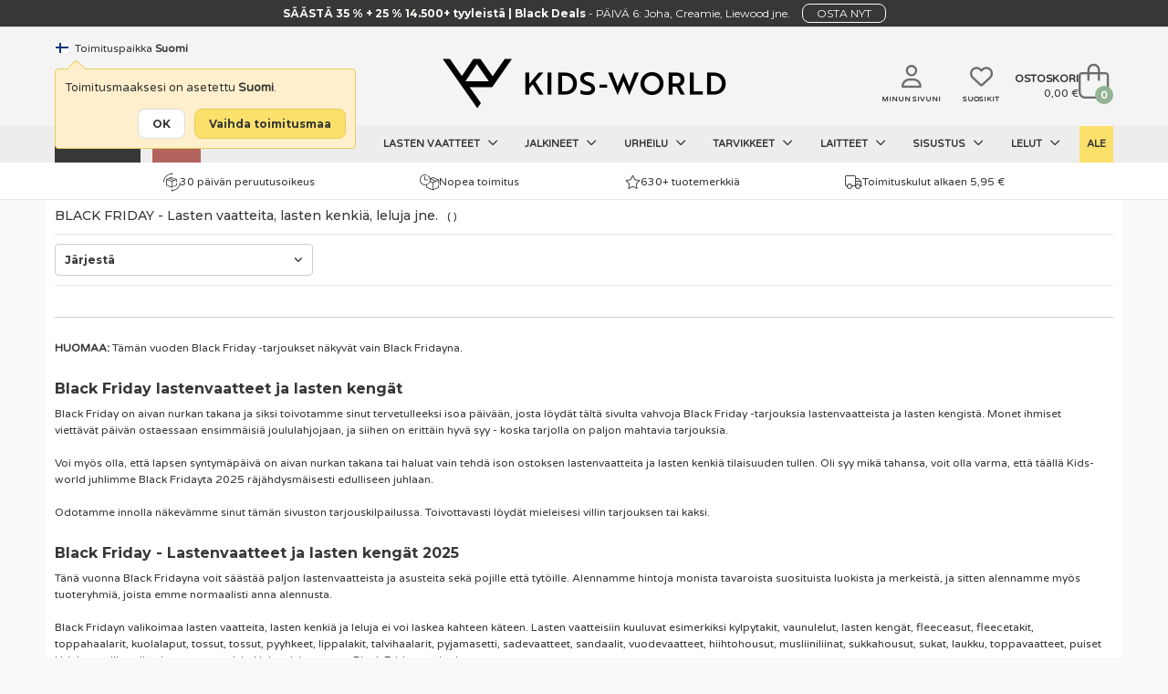

--- FILE ---
content_type: text/html; charset=UTF-8
request_url: https://www.kids-world.com/fi-fi/black-friday-c-4805.html?tb=1
body_size: 21826
content:
<!DOCTYPE html>
<html dir="LTR" lang="fi">
<head>
            <link rel="canonical" href="https://www.kids-world.com/fi-fi/black-friday-c-4805.html" />            <link rel="alternate" hreflang="da" href="https://www.kids-world.dk/black-friday-c-4805.html" /><link rel="alternate" hreflang="sv" href="https://www.kids-world.com/sv-se/black-friday-c-4805.html" /><link rel="alternate" hreflang="de" href="https://www.kids-world.com/de-de/black-friday-c-4805.html" /><link rel="alternate" hreflang="nl" href="https://www.kids-world.com/nl-nl/black-friday-c-4805.html" /><link rel="alternate" hreflang="fi" href="https://www.kids-world.com/fi-fi/black-friday-c-4805.html" /><link rel="alternate" hreflang="fr" href="https://www.kids-world.com/fr-fr/black-friday-c-4805.html" /><link rel="alternate" hreflang="is" href="https://www.kids-world.com/is-is/svartur-studagur-c-4805.html" /><link rel="alternate" hreflang="no" href="https://www.kids-world.com/no-no/black-friday-c-4805.html" /><link rel="alternate" hreflang="ko" href="https://www.kids-world.com/ko-kr/black-friday-c-4805.html" /><link rel="alternate" hreflang="de-ch" href="https://www.kids-world.com/de-ch/black-friday-c-4805.html" /><link rel="alternate" hreflang="de-at" href="https://www.kids-world.com/de-at/black-friday-c-4805.html" /><link rel="alternate" hreflang="en-dk" href="https://www.kids-world.com/en-dk/black-friday-c-4805.html" /><link rel="alternate" hreflang="en-no" href="https://www.kids-world.com/en-no/black-friday-c-4805.html" /><link rel="alternate" hreflang="en-se" href="https://www.kids-world.com/en-se/black-friday-c-4805.html" /><link rel="alternate" hreflang="en-de" href="https://www.kids-world.com/en-de/black-friday-c-4805.html" /><link rel="alternate" hreflang="en-is" href="https://www.kids-world.com/en-is/black-friday-c-4805.html" /><link rel="alternate" hreflang="en-us" href="https://www.kids-world.com/en-us/black-friday-c-4805.html" /><link rel="alternate" hreflang="en-ca" href="https://www.kids-world.com/en-ca/black-friday-c-4805.html" /><link rel="alternate" hreflang="en-jp" href="https://www.kids-world.com/en-jp/black-friday-c-4805.html" /><link rel="alternate" hreflang="en-ch" href="https://www.kids-world.com/en-ch/black-friday-c-4805.html" /><link rel="alternate" hreflang="en-es" href="https://www.kids-world.com/en-es/black-friday-c-4805.html" /><link rel="alternate" hreflang="en-fi" href="https://www.kids-world.com/en-fi/black-friday-c-4805.html" /><link rel="alternate" hreflang="en-nl" href="https://www.kids-world.com/en-nl/black-friday-c-4805.html" /><link rel="alternate" hreflang="en-at" href="https://www.kids-world.com/en-at/black-friday-c-4805.html" /><link rel="alternate" hreflang="en-hk" href="https://www.kids-world.com/en-hk/black-friday-c-4805.html" /><link rel="alternate" hreflang="en-pt" href="https://www.kids-world.com/en-pt/black-friday-c-4805.html" /><link rel="alternate" hreflang="en-nz" href="https://www.kids-world.com/en-nz/black-friday-c-4805.html" /><link rel="alternate" hreflang="en-au" href="https://www.kids-world.com/en-au/black-friday-c-4805.html" /><link rel="alternate" hreflang="en-it" href="https://www.kids-world.com/en-it/black-friday-c-4805.html" /><link rel="alternate" hreflang="en-fr" href="https://www.kids-world.com/en-fr/black-friday-c-4805.html" /><link rel="alternate" hreflang="en-be" href="https://www.kids-world.com/en-be/black-friday-c-4805.html" /><link rel="alternate" hreflang="en-ee" href="https://www.kids-world.com/en-ee/black-friday-c-4805.html" /><link rel="alternate" hreflang="en-lu" href="https://www.kids-world.com/en-lu/black-friday-c-4805.html" /><link rel="alternate" hreflang="en-hu" href="https://www.kids-world.com/en-hu/black-friday-c-4805.html" /><link rel="alternate" hreflang="en-pl" href="https://www.kids-world.com/en-pl/black-friday-c-4805.html" /><link rel="alternate" hreflang="en-ro" href="https://www.kids-world.com/en-ro/black-friday-c-4805.html" /><link rel="alternate" hreflang="en-lv" href="https://www.kids-world.com/en-lv/black-friday-c-4805.html" /><link rel="alternate" hreflang="en-th" href="https://www.kids-world.com/en-th/black-friday-c-4805.html" /><link rel="alternate" hreflang="en-lt" href="https://www.kids-world.com/en-lt/black-friday-c-4805.html" /><link rel="alternate" hreflang="en-cz" href="https://www.kids-world.com/en-cz/black-friday-c-4805.html" /><link rel="alternate" hreflang="en-gr" href="https://www.kids-world.com/en-gr/black-friday-c-4805.html" /><link rel="alternate" hreflang="en-bg" href="https://www.kids-world.com/en-bg/black-friday-c-4805.html" /><link rel="alternate" hreflang="en-hr" href="https://www.kids-world.com/en-hr/black-friday-c-4805.html" /><link rel="alternate" hreflang="en-si" href="https://www.kids-world.com/en-si/black-friday-c-4805.html" /><link rel="alternate" hreflang="en-sk" href="https://www.kids-world.com/en-sk/black-friday-c-4805.html" /><link rel="alternate" hreflang="en-sg" href="https://www.kids-world.com/en-sg/black-friday-c-4805.html" /><link rel="alternate" hreflang="fr-be" href="https://www.kids-world.com/fr-be/black-friday-c-4805.html" /><link rel="alternate" hreflang="fr-lu" href="https://www.kids-world.com/fr-lu/black-friday-c-4805.html" /><link rel="alternate" hreflang="is-is" href="https://www.kids-world.com/is-is/svartur-studagur-c-4805.html" /><link rel="alternate" hreflang="nl-be" href="https://www.kids-world.com/nl-be/black-friday-c-4805.html" /><link rel="alternate" hreflang="no-no" href="https://www.kids-world.com/no-no/black-friday-c-4805.html" /><link rel="alternate" hreflang="x-default" href="https://www.kids-world.com/en-ie/black-friday-c-4805.html" />        <link rel="next" href="https://www.kids-world.com/fi-fi/black-friday-c-4805.html?tb=1?page=2" />        <script>
        window.kw = window.kw || {};
        window.kw.device = "d";
        window.kw.language = {"id":"9","name":"finnish","code":"fi","use_subfolder":"1","domain_name":"www.kids-world.com","native_urls":"1"};
        window.kw.currency = {"iso_alphabetic":"EUR","iso_numeric":"978","prefix":"","suffix":"&euro;"};
        window.kw.country = "255";
        window.kw.checkoutStartPage = "\/fi-fi\/checkout_customer.php";
        window.kw.cartPage = "\/fi-fi\/shopping_cart.php";
        window.kw.lang = {"ERROR_EMAIL_HAS_NO_AT":"Sy\u00f6tetyss\u00e4 s\u00e4hk\u00f6postissa ei ole @-merkki\u00e4","ERROR_EMAIL_HAS_SPACE":"S\u00e4hk\u00f6posti ei saa sis\u00e4lt\u00e4\u00e4 v\u00e4lily\u00f6ntej\u00e4","ERROR_EMAIL_HAS_COMMA":"S\u00e4hk\u00f6posti ei saa sis\u00e4lt\u00e4\u00e4 pilkkuja","ERROR_EMAIL_INVALID_EMAIL_EMPTY":"Annettu s\u00e4hk\u00f6postiosoite on tyhj\u00e4","ERROR_EMAIL_INVALID_EMAIL":"Tarkista, ett\u00e4 s\u00e4hk\u00f6postiosoite on sy\u00f6tetty oikein.","yourreceivingnewsletter":"Olemme vastaanottaneet uutiskirjeen tilauksesi","somethingwentwrong":"Jotain meni pieleen, yrit\u00e4 uudelleen!","showLess":"n\u00e4yt\u00e4 v\u00e4hemm\u00e4n","showMore":"n\u00e4yt\u00e4 lis\u00e4\u00e4","pickASize":"Sinun on valittava koko","allBrands":"Kaikki merkit","verifyemailempty":"S\u00e4hk\u00f6postiosoite ei saa olla tyhj\u00e4","verifyemailat":"S\u00e4hk\u00f6postiosoitteessa tulee olla @","verifyemailcomma":"S\u00e4hk\u00f6postiosoite ei saa sis\u00e4lt\u00e4\u00e4 pilkkua","verifyemailspace":"S\u00e4hk\u00f6postiosoite ei saa sis\u00e4lt\u00e4\u00e4 v\u00e4lily\u00f6nti\u00e4","verifyemailinvalid":"Varmista, ett\u00e4 sy\u00f6tetty s\u00e4hk\u00f6postiosoite on oikein","yourinput":"Olet sy\u00f6tt\u00e4nyt","didyoumean":"Tarkoititko","yes":"Kyll\u00e4","no":"Ei","giftWrappingGiftNumber":"Lahja nro.","noServicePoints":"Pakettipisteit\u00e4 ei l\u00f6ytynyt.","gettingServicePoints":"Pakettipisteet"};

            </script>
    <meta name="p:domain_verify" content="0c977826c1f7e38ac5a8529c1036b3bb"/>
    <script type="text/javascript">
                        window.dataLayer = window.dataLayer || [];
                        function gtag() {
                            dataLayer.push(arguments);
                        }
                    </script><script>gtag("set", {"first_party_collection":true,"page_design":"desktop","country_code":"FI","language_code":"FI","page_type":"category"});</script>
            <!-- Google Tag Manager -->
            <script>!function(){"use strict";function l(e){for(var t=e,r=0,n=document.cookie.split(";");r<n.length;r++){var o=n[r].split("=");if(o[0].trim()===t)return o[1]}}function s(e){return localStorage.getItem(e)}
            function u(e){return window[e]}function d(e,t){e=document.querySelector(e);return t?null==e?void 0:e.getAttribute(t):null==e?void 0:e.textContent}
            var e=window,t=document,r="script",n="dataLayer",o="PP5HHK",a="https://gtm.kids-world.com",i="",c="uiwyirmq",E="cookie",I="cvid",v="",g=!1;
                try{var g=!!E&&(m=navigator.userAgent,!!(m=new RegExp("Version/([0-9._]+)(.*Mobile)?.*Safari.*").exec(m)))&&16.4<=parseFloat(m[1]),A="stapeUserId"===E,f=g&&!A?function(e,t,r){void 0===t&&(t="");
                var n={cookie:l,localStorage:s,jsVariable:u,cssSelector:d},t=Array.isArray(t)?t:[t];if(e&&n[e])for(var o=n[e],a=0,i=t;a<i.length;a++){var c=i[a],c=r?o(c,r):o(c);if(c)return c}else console.warn("invalid uid source",e)}(E,I,v):void 0;
                    g=g&&(!!f||A)}catch(e){console.error(e)}var m=e,E=(m[n]=m[n]||[],m[n].push({"gtm.start":(new Date).getTime(),event:"gtm.js"}),t.getElementsByTagName(r)[0]),I="dataLayer"===n?"":"&l="+n,v=f?"&bi="+encodeURIComponent(f):"",
                    A=t.createElement(r),e=g?"kp"+c:c,n=!g&&i?i:a;A.async=!0,A.src=n+"/"+e+".js?st="+o+I+v,null!=(f=E.parentNode)&&f.insertBefore(A,E)}();</script>
            <!-- End Google Tag Manager -->
            <script type="text/javascript">                                               
                window.cookieConcentEvent = new Promise( function( resolve, reject ) {                    
                    window.addEventListener("CookieInformationConsentGiven",function(event) {                    
                        const firstPopup = (document.cookie.indexOf("CookieInformationConsent=") === -1) ? true : false;
                        if(!firstPopup){
                            resolve(true);
                        }
                        else {
                            reject(true);
                        }                         
                    }, false);                                                  
                });                                
            </script><script async="true" type="text/javascript" src="" data-consent-src="https://s.kk-resources.com/leadtag.js" data-category-consent="cookie_cat_marketing" ></script>
            <meta name="viewport" content="width=1200"/>
        <meta charset="utf-8">
    <!--<meta http-equiv="X-UA-Compatible" content="IE=edge">-->

    <meta http-equiv="PICS-Label" content='(PICS-1.1 "http://www.classify.org/safesurf/" L gen true for "https://www.Kids-world.dk" r (SS~~000 1))'>
        <meta name="msvalidate.01" content="F8C5C59FC59B185653CB9CDDE3916ABE" />
    <meta name="ahrefs-site-verification" content="23c5f43921401a7b1bdb26dee6647d250ddaa05719bb9f6f0156a277927fe0c7">
    <base href="https://www.kids-world.com/">

            <link rel="preload" href="https://cdn.kids-world.com/libraries/fontawesome/kit/css/all.css?v=20230929" as="style" onload="this.rel='stylesheet'">
    
    <link rel="apple-touch-icon" sizes="57x57" href="/images/favicons/apple-touch-icon-57x57.png?v=A00wz0l3Rjz">
    <link rel="apple-touch-icon" sizes="60x60" href="/images/favicons/apple-touch-icon-60x60.png?v=A00wz0l3Rjz">
    <link rel="apple-touch-icon" sizes="72x72" href="/images/favicons/apple-touch-icon-72x72.png?v=A00wz0l3Rjz">
    <link rel="apple-touch-icon" sizes="76x76" href="/images/favicons/apple-touch-icon-76x76.png?v=A00wz0l3Rjz">
    <link rel="apple-touch-icon" sizes="114x114" href="/images/favicons/apple-touch-icon-114x114.png?v=A00wz0l3Rjz">
    <link rel="apple-touch-icon" sizes="120x120" href="/images/favicons/apple-touch-icon-120x120.png?v=A00wz0l3Rjz">
    <link rel="apple-touch-icon" sizes="144x144" href="/images/favicons/apple-touch-icon-144x144.png?v=A00wz0l3Rjz">
    <link rel="apple-touch-icon" sizes="152x152" href="/images/favicons/apple-touch-icon-152x152.png?v=A00wz0l3Rjz">
    <link rel="apple-touch-icon" sizes="180x180" href="/images/favicons/apple-touch-icon-180x180.png?v=A00wz0l3Rjz">
    <link rel="icon" type="image/png" href="/images/favicons/favicon-32x32.png?v=A00wz0l3Rjz" sizes="32x32">
    <link rel="icon" type="image/png" href="/images/favicons/android-chrome-192x192.png?v=A00wz0l3Rjz" sizes="192x192">
    <link rel="icon" type="image/png" href="/images/favicons/favicon-96x96.png?v=A00wz0l3Rjz" sizes="96x96">
    <link rel="icon" type="image/png" href="/images/favicons/favicon-16x16.png?v=A00wz0l3Rjz" sizes="16x16">
    <link rel="manifest" href="/images/favicons/manifest.json?v=A00wz0l3Rjz">
    <link rel="mask-icon" href="/images/favicons/safari-pinned-tab.svg?v=A00wz0l3Rjz" color="#5bbad5">
    <link rel="shortcut icon" href="/images/favicons/favicon.ico?v=A00wz0l3Rjz">
    <meta name="msapplication-TileColor" content="#00aba9">
    <meta name="msapplication-TileImage" content="/images/favicons/mstile-144x144.png?v=A00wz0l3Rjz">
    <meta name="msapplication-config" content="/images/favicons/browserconfig.xml?v=A00wz0l3Rjz">
    <meta name="theme-color" content="#ffffff">
    <meta name="apple-mobile-web-app-title" content="Kids-world">
    <meta name="application-name" content="Kids-world">
    <link rel="preload" href="/assets/libs/kids-world-icons/style.css" as="style" onload="this.rel='stylesheet'">
    <!--
    <link rel="preload" href="https://fonts.googleapis.com/css?family=Montserrat:400,700|Varela+Round|Anton|Shadows+Into+Light" as="style" onload="this.rel='stylesheet'">
    <noscript><link rel="stylesheet" type="text/css" href="https://fonts.googleapis.com/css?family=Montserrat:400,700|Varela+Round|Anton|Shadows+Into+Light"></noscript>
    -->

    <link rel="preconnect" href="https://fonts.googleapis.com">
    <link rel="preconnect" href="https://fonts.gstatic.com" crossorigin>
    <link href="https://fonts.googleapis.com/css2?family=Bebas+Neue&family=Montserrat:ital,wght@0,100..900;1,100..900&family=Saira:ital,wght@0,100..900;1,100..900&family=Varela+Round&display=swap" rel="stylesheet">

    
    <script>
        /*! loadCSS. [c]2017 Filament Group, Inc. MIT License */
        /* This file is meant as a standalone workflow for
        - testing support for link[rel=preload]
        - enabling async CSS loading in browsers that do not support rel=preload
        - applying rel preload css once loaded, whether supported or not.
        */
        (function( w ){
            "use strict";
            // rel=preload support test
            if( !w.loadCSS ){
                w.loadCSS = function(){};
            }
            // define on the loadCSS obj
            var rp = loadCSS.relpreload = {};
            // rel=preload feature support test
            // runs once and returns a function for compat purposes
            rp.support = (function(){
                var ret;
                try {
                    ret = w.document.createElement( "link" ).relList.supports( "preload" );
                } catch (e) {
                    ret = false;
                }
                return function(){
                    return ret;
                };
            })();

            // if preload isn't supported, get an asynchronous load by using a non-matching media attribute
            // then change that media back to its intended value on load
            rp.bindMediaToggle = function( link ){
                // remember existing media attr for ultimate state, or default to 'all'
                var finalMedia = link.media || "all";

                function enableStylesheet(){
                    // unbind listeners
                    if( link.addEventListener ){
                        link.removeEventListener( "load", enableStylesheet );
                    } else if( link.attachEvent ){
                        link.detachEvent( "onload", enableStylesheet );
                    }
                    link.setAttribute( "onload", null );
                    link.media = finalMedia;
                }

                // bind load handlers to enable media
                if( link.addEventListener ){
                    link.addEventListener( "load", enableStylesheet );
                } else if( link.attachEvent ){
                    link.attachEvent( "onload", enableStylesheet );
                }

                // Set rel and non-applicable media type to start an async request
                // note: timeout allows this to happen async to let rendering continue in IE
                setTimeout(function(){
                    link.rel = "stylesheet";
                    link.media = "only x";
                });
                // also enable media after 3 seconds,
                // which will catch very old browsers (android 2.x, old firefox) that don't support onload on link
                setTimeout( enableStylesheet, 3000 );
            };

            // loop through link elements in DOM
            rp.poly = function(){
                // double check this to prevent external calls from running
                if( rp.support() ){
                    return;
                }
                var links = w.document.getElementsByTagName( "link" );
                for( var i = 0; i < links.length; i++ ){
                    var link = links[ i ];
                    // qualify links to those with rel=preload and as=style attrs
                    if( link.rel === "preload" && link.getAttribute( "as" ) === "style" && !link.getAttribute( "data-loadcss" ) ){
                        // prevent rerunning on link
                        link.setAttribute( "data-loadcss", true );
                        // bind listeners to toggle media back
                        rp.bindMediaToggle( link );
                    }
                }
            };

            // if unsupported, run the polyfill
            if( !rp.support() ){
                // run once at least
                rp.poly();

                // rerun poly on an interval until onload
                var run = w.setInterval( rp.poly, 500 );
                if( w.addEventListener ){
                    w.addEventListener( "load", function(){
                        rp.poly();
                        w.clearInterval( run );
                    } );
                } else if( w.attachEvent ){
                    w.attachEvent( "onload", function(){
                        rp.poly();
                        w.clearInterval( run );
                    } );
                }
            }


            // commonjs
            if( typeof exports !== "undefined" ){
                exports.loadCSS = loadCSS;
            }
            else {
                w.loadCSS = loadCSS;
            }
        }( typeof global !== "undefined" ? global : this ) );
    </script>

    <link rel="stylesheet" href="/public/css/themes.css" media="all" charset="UTF-8">
    <link rel="stylesheet" href="/public/css/style.css" media="all" charset="UTF-8">
    
    <link rel="preload" href="/public/libs/sweetalert/css/sweetalert.min.css" as="style" onload="this.rel='stylesheet'">
    <noscript><link rel="stylesheet" type="text/css" href="/public/libs/sweetalert/css/sweetalert.min.css"></noscript>
        <script>var requirejs = { waitSeconds: 0 };</script>
    <script src='/public/js/require.js?v=20240822'></script>
    <script async src="/public/js/change_locals.js"></script>

                
            <script async src="public/js/main.js?v=20240423" charset="UTF-8"></script>
        <script async src="public/js/views/wishlistPage.js" charset="UTF-8"></script>
    <title id="speakable-title">BLACK FRIDAY lastenvaatteet, lasten kengät ja lelut | KW FI</title><meta id="speakable-meta-desc" name="Description" content="Black Friday - Alennustuotteet näkyvät vain Black Fridayna. 
Ilmainen 
toimitus yli 
130 € Suomeen &#10003; Kids-world FI" />    </head>
<!--[if IE ]>
<body class="ie" data-d="d" data-lang="finnish"><![endif]-->
<!--[if !IE]>-->
<body data-d="d" data-lang="finnish"><!--<![endif]-->
<input type="hidden" id="hiddenUsersLanguageValue" value="finnish" />
<input type="hidden" id="hiddenUsersCurrencyCode" value="EUR" />
<input type="hidden" id="hiddenUsersCurrencyPrefix" value="" />
<input type="hidden" id="hiddenUsersCurrencySuffix" value="&euro;" />
<input type="hidden" id="hiddenUsersPriceVatSuffix" value="" />
<input type="hidden" id="hiddenUsersCurrency" value="978" />

<noscript><iframe src="https://gtm.kids-world.com/ns.html?id=GTM-PP5HHK&gtm_auth=mbDJi5rmHaqeltjJFRGMmg&gtm_preview=env-2&gtm_cookies_win=x" height="0" width="0" style="display:none;visibility:hidden;"></iframe></noscript>


<div id="app" class="">
            <header id="header-section">
    <a name="kw-header"></a>
    
    <div id="topbanner-wrapper">
                            <a href="/fi-fi/black-deals-c-13692.html" class="click-counter" data-id="11076" data-type="banner">
                    <div id="topbanner-counter" class="topbanner black-banner">
                <div class="topbanner_item">
                    <b>SÄÄSTÄ 35 % + 25 % 14.500+ tyyleistä | Black Deals </b>                     -                     PÄIVÄ 6: Joha, Creamie, Liewood jne.                     <button class="button-small">OSTA NYT</button>                </div>
                <input type="hidden" name="topBannerTitle" value="SÄÄSTÄ 35 % + 25 % 14.500+ tyyleistä | Black Deals" />
                <input type="hidden" name="topBannerText" value="PÄIVÄ 6: Joha, Creamie, Liewood jne." />
                <input type="hidden" name="topBannerDesign" value="black" />
                <input type="hidden" name="topBannerUrl" value="/fi-fi/black-deals-c-13692.html" />
            </div>
                    </a>
            </div>


<style>
    #topbanner-countdown {
        background-color: #303034;
        color: #ffffff;
        display: inline-grid;
        grid-template-columns: auto auto auto auto;
        gap: 0 10px;
        line-height: 1;
        padding: 2px 10px;
        position: relative;
        top: -6px;
        font-size: 10px;
        font-weight: normal;
        border-radius: 3px;
            }
</style>
        <div class="header">
        <div class="header-inner">
            <div class="header-lang">
                                    <div id="changeLocals">
    <div class="change-locals change-locals--header ">
        <button class="change-locals__btn" onclick="toggleClassHiddenByElementId('changeLocalsModal', true);toggleClassHiddenByElementId('changeLocalsNotification', false);">
            <img src="./images/blank.png" alt="FI-flag" data-src="https://cdn.kids-world.com/images/flags/16/FI.png" width="16px" height="16px" />
            <span>Toimituspaikka</span>
            <strong>Suomi</strong>
        </button>
                <div class="change-locals__notification " id="changeLocalsNotification">
            <div class="notification__body">
                <p>Toimitusmaaksesi on asetettu <strong>Suomi</strong>.</p>
                <div class="notification__action">
                    <button class="button button--primary" onclick="toggleClassHiddenByElementId('changeLocalsNotification', false);">OK</button>
                    <button class="button button--secondary" onclick="toggleClassHiddenByElementId('changeLocalsNotification', false);toggleClassHiddenByElementId('changeLocalsModal', true);">Vaihda toimitusmaa</button>
                </div>
            </div>
        </div>
            </div>
</div>
                            </div>
                            <div class="header-search search">
                                            <form id="quicksearchForm" name="quick_find" action="/fi-fi/advanced_search_result.php" method="get" class="searchBox header-search__form">
                            <div class="header-search__group search-input-group">
                                <input id="quicksearchInput" autocomplete="off" class="header-search__input" name="keywords" value="" placeholder="Etsi tuotteita">
                                <button aria-label="Hae" id="quicksearchSubmit" type="submit" class="header-search__button">
                                    <i class="fa-regular fa-magnifying-glass"></i>
                                </button>
                            </div>
                        </form>
                                    </div>
            
            <div class="header-brand">
                <a class="header-brand__logo" href="/fi-fi/">
                    <i class="kw-logo"></i>
                </a>
            </div>
            <div class="header-utils">
                                    <a href="/fi-fi/my-page.php" class="header-utils__login">
                        <i class="fa-regular fa-user"></i>
                        <span class="txt">Minun sivuni</span>
                    </a>
                    <a href="/fi-fi/favorites.php" class="header-utils__favorites">
                        <i class="fa-regular fa-heart"></i>
                        <span class="txt">Suosikit</span>
                    </a>
                                <div class="header-utils__cart">
                    <div id="cartTop" class="cart-top">

    <div class="cart-top-mini">
        <a href="/fi-fi/shopping_cart.php">
            <div class="cart-top-mini__inner">
                                    <span class="cart-top-mini__info">
                        <span class="cart-top-mini__info-headline">Ostoskori</span>
                        <span class="cart-top-mini__info-total"><span id="cartTopTotal">0,00 &euro;</span></span>
                    </span>
                                <span class="cart-top-mini__gfx">
                    <span id="cartTopCount" class="cart-top-mini__gfx-count">0</span>
                    <i class="fa-light fa-bag-shopping"></i>
                </span>
            </div>
        </a>
    </div>

            <!-- Show on hover -->
        <div class="cart-top-dropdown hidden">
        <div class="body">
            <ul class="cart-products" id="carttop-products">
                            </ul>
            <div class="cart-empty hidden">Ostoskori on tyhj&auml;!</div>
        </div>
        <div class="total-price">
            <span class="cart-total-label">Yhteens&auml; ilman rahtikuluja</span>
            <span class="cart-total">
                <span id="cartDropdownTotal">
                    0,00 &euro;                </span>
            </span>
            <div  class="cart-top-dropdown__redeemcodes" id="viewCartTopRedeemcodes">
                            </div>
        </div>
        <div class="footer">
            <div class="points">
                            <div class="point">
                    <span class="icon"><i class="kw-return"></i></span>
                    <span class="text">
                        30 p&auml;iv&auml;n peruutusoikeus                    </span>
                </div>
                            <div class="point">
                    <span class="icon"><i class="kw-delivery-time"></i></span>
                    <span class="text">
                        Nopea toimitus                    </span>
                </div>
                            <div class="point">
                    <span class="icon"><img alt="Excellent customer service" src="/public/images/customerservice_icons/sedinefordele.png" width="25" height="25"></span>
                    <span class="text">
                        Erinomainen asiakaspalvelu                    </span>
                </div>
                            <div class="point">
                    <span class="icon"><i class="fal fa-truck"></i></span>
                    <span class="text">
                        Alkaen 5,95 &euro; toimitus Suomeen                    </span>
                </div>
                        </div>
            <div class="row buttons text-right">
                                <a href="/fi-fi/shopping_cart.php" class="cart-top-button button success">
                    <i class="kw-cart"></i> OSTOSKORI                </a>
            </div>
        </div>
    </div>
    </div>                </div>
            </div>

                        <!--  quicksearch--shown -->
<section id="quicksearch-section">
    <div class="quicksearch-header">
        <ul>
            <li><p>Sinun hakusi</p></li>
            <li class="designers-toplvl"><p id="quicksearchHeaderSubmit" class="quicksearch-header__submit-btn">Katso kaikki tulokset&nbsp;(<span class="count quicksearchNumberOfResults"></span>)</p></li>
        </ul>
    </div>
    <div class="quicksearch">
        <aside class="quicksearch__col quicksearch__col--aside">
            <div class="quicksearch-area quicksearch-predictions">
                <div id="quicksearchPredictions"></div>
            </div>
            <div class="quicksearch-area quicksearch-popsearchterms">
                <div id="quicksearchPopSearchTerms">
                    
    <b class="quicksearch-area__header">Suositut haut</b>
    <div id="quicksearchPopSearchTermsResults" class="quicksearch-area__results quicksearch-popsearchterms__results">
        <ul class="quicksearch-area__results__list popsearchterms">
                                        <li class="quicksearch-area__results__list-item popsearchterms">
                                <a href="/fi-fi/advanced_search_result.php?keywords=name it">
                                    Name It                                </a>
                            </li>
                                                    <li class="quicksearch-area__results__list-item popsearchterms">
                                <a href="/fi-fi/advanced_search_result.php?keywords=hummel">
                                    Hummel                                </a>
                            </li>
                                                    <li class="quicksearch-area__results__list-item popsearchterms">
                                <a href="/fi-fi/advanced_search_result.php?keywords=mikk-line">
                                    Mikk-Line                                </a>
                            </li>
                                                    <li class="quicksearch-area__results__list-item popsearchterms">
                                <a href="/fi-fi/advanced_search_result.php?keywords=minymo">
                                    Minymo                                </a>
                            </li>
                                                    <li class="quicksearch-area__results__list-item popsearchterms">
                                <a href="/fi-fi/advanced_search_result.php?keywords=toppahaalari">
                                    Toppahaalari                                </a>
                            </li>
                                                    <li class="quicksearch-area__results__list-item popsearchterms">
                                <a href="/fi-fi/advanced_search_result.php?keywords=talvikeng&auml;t">
                                    Talvikeng&auml;t                                </a>
                            </li>
                                                    <li class="quicksearch-area__results__list-item popsearchterms">
                                <a href="/fi-fi/advanced_search_result.php?keywords=talvitakki">
                                    Talvitakki                                </a>
                            </li>
                                                    <li class="quicksearch-area__results__list-item popsearchterms">
                                <a href="/fi-fi/advanced_search_result.php?keywords=pehmolelut">
                                    Pehmolelut                                </a>
                            </li>
                                </ul>
    </div>
                </div>
            </div>
            <!--<div class="quicksearch-area quicksearch-categories">
                <div id="quicksearchCategories"></div>
            </div>-->
            <div class="quicksearch-area quicksearch-brands">
                <div id="quicksearchBrands"></div>
            </div>
        </aside>
        <main class="quicksearch__col quicksearch__col--main">
            <div class="quicksearch-area quicksearch-products">
                <b class="quicksearch-area__header">
                    Tuotteet                    <button type="button" id="quicksearchAreaHeaderBtnClose" class="quicksearch-area__header-close"><i class="fa-regular fa-xmark" aria-hidden="true"></i></button>
                </b>
                <div id="quicksearchProducts"></div>
                <div class="quicksearch-products__footer">
                    <button type="button" class="quicksearch-products__footer-btn" id="quicksearchProductsSubmit">Katso kaikki tulokset<span class="count quicksearchNumberOfResults"></span></button>
                </div>
            </div>
        </main>
    </div>
</section>                    </div>
    </div>
    <div id="main-navigation">
    <nav id="top-navigation">
        <ul class="top-navigation-ul">
                        												
					<li  class="nav-item--black-friday"  data-index="13692" data-showDropDown="0" >
                        <a href="/fi-fi/black-deals-c-13692.html" data-toplevel="13692" data-level="1" data-groupid="-1">
                            Black Deals                                                    </a>
					</li>
														
					<li  class="nav-item--christmas"  data-index="10573" data-showDropDown="0" >
                        <a href="/fi-fi/christmas.php" data-toplevel="10573" data-level="1" data-groupid="-1">
                            Joulu                                                    </a>
					</li>
														
					<li  data-index="3232" data-showDropDown="0" >
                        <a href="/fi-fi/products_new.php" data-toplevel="3232" data-level="1" data-groupid="-1">
                            Uutta                                                    </a>
					</li>
														
					<li  data-index="3231" data-showDropDown="0" >
                        <a href="/fi-fi/list.php" data-toplevel="3231" data-level="1" data-groupid="-1">
                            Tuotemerkit                                                    </a>
					</li>
														
					<li  data-index="3229" data-showDropDown="1" >
                        <a href="/fi-fi/lasten-vaatteet-c-3226_3229.html" data-toplevel="3229" data-level="1" data-groupid="-1">
                            Lasten vaatteet                            <i class="fa-regular fa-angle-down"></i>                        </a>
					</li>
														
					<li  data-index="2313" data-showDropDown="1" >
                        <a href="/fi-fi/jalkineet-c-3226_2313.html" data-toplevel="2313" data-level="1" data-groupid="-1">
                            Jalkineet                            <i class="fa-regular fa-angle-down"></i>                        </a>
					</li>
														
					<li  data-index="8821" data-showDropDown="1" >
                        <a href="/fi-fi/sport.php" data-toplevel="8821" data-level="1" data-groupid="-1">
                            Urheilu                            <i class="fa-regular fa-angle-down"></i>                        </a>
					</li>
														
					<li  data-index="3233" data-showDropDown="1" >
                        <a href="/fi-fi/accessories.php" data-toplevel="3233" data-level="1" data-groupid="-1">
                            Tarvikkeet                            <i class="fa-regular fa-angle-down"></i>                        </a>
					</li>
														
					<li  data-index="3227" data-showDropDown="1" >
                        <a href="/fi-fi/gear.php" data-toplevel="3227" data-level="1" data-groupid="-1">
                            Laitteet                            <i class="fa-regular fa-angle-down"></i>                        </a>
					</li>
														
					<li  data-index="3230" data-showDropDown="1" >
                        <a href="/fi-fi/interior.php" data-toplevel="3230" data-level="1" data-groupid="-1">
                            Sisustus                            <i class="fa-regular fa-angle-down"></i>                        </a>
					</li>
														
					<li  data-index="123" data-showDropDown="1" >
                        <a href="/fi-fi/toys.php" data-toplevel="123" data-level="1" data-groupid="-1">
                            Lelut                            <i class="fa-regular fa-angle-down"></i>                        </a>
					</li>
														
					<li  class="nav-item--yellowSale"  data-index="611" data-showDropDown="0" >
                        <a href="/fi-fi/ale-c-611.html" data-toplevel="611" data-level="1" data-groupid="-1">
                            ALE                                                    </a>
					</li>
													<li class="after" style="line-height: 1px; font-size: 1px;"></li>
			        </ul>

    </nav>
    <div id="navigation-dropdown" class="hidden"></div>
</div>
    <div class="main-usp">
    <div class="main-usp__inner">
        <div>&nbsp;</div>
                    <div>
                <a href="/fi-fi/returns.php"><i class="kw-return"></i> 30 p&auml;iv&auml;n peruutusoikeus</a>
            </div>
                    <div>
                <a href="/fi-fi/shipping-and-delivery.php"><i class="kw-delivery-time"></i> Nopea toimitus</a>
            </div>
                    <div>
                <a href="/fi-fi/list.php?catId=3231"><i class="fal fa-star"></i> 630+ tuotemerkki&auml;</a>
            </div>
                    <div>
                <a href="/fi-fi/shipping-and-delivery.php"><i class="fal fa-truck"></i> Toimituskulut alkaen 5,95 &euro;</a>
            </div>
                <div>&nbsp;</div>
    </div>
</div></header>

    
    <main class="container content">
        <ol class="breadcrumb"></ol><script type="application/ld+json">{"@context":"https:\/\/schema.org","@type":"BreadcrumbList","numberOfItems":1,"itemListElement":[{"@type":"ListItem","position":1,"item":{"name":"Koti"}}]}</script>        
<div class="page-content page-content-5-cols page-content-no-products" id="productsList">

                
    <div class="content">
                    <div class="title">
                <span>
                    <h1 id="headLine1" class="speakable-h1">BLACK FRIDAY - Lasten vaatteita, lasten kenkiä, leluja jne.</h1>
                    <span id="productsListTotalCountTop" class="auto-parenthesis">
                                            </span>
                </span>
                                    <button type="button" class="title__btn-link js-reset-all-btn"  onclick="kwFilter.resetAll();">
                        Nollaa suodatin                    </button>
                            </div>

            
        
        
        
                    <script>
    window.kwFilter = window.kwFilter || {};
    window.kwFilter.paramsList = ["p","s","m","special","g","t","c","a","e5","e10","e15","e16","e17","e21","e24","e38"];
</script>
<section id="productsListFilters" class="filters  filters--page">

    
    
    <article class="filters__section-dropdowns  filters__section-dropdowns--noboxes" id="filtersSectionDropdowns">
        
        <div class="dropdown js-dropdown" id="filter_sort" data-id="sort" data-has-available-items="1">
                        <div class="dropdown__select js-dropdown-select"  data-id="sort" data-target-id="filter_sort" data-key="sort">
                <span class="dropdown__select-label">J&auml;rjest&auml;</span>
                            </div>
                            <div class="dropdown__container js-dropdown-container">
                                        <ul class="dropdown__list" id="filter_sort_list">
                                                                                    <li class="dropdown__list-item dropdown__list-item--divider"></li>
                                                                                
                                
                                    <li class="dropdown__list-item">
                                        <label for="radio[sort][newest]" class="dropdown__radio">
                                            <input value="newest"
                                                   id="radio[sort][newest]"
                                                   name="radio[sort]"
                                                   data-type="sort"
                                                   data-key="sort"
                                                   data-id="newest"
                                                   onclick="kwFilter.selectChange(this, 'sort', 'newest', true)"
                                                   class="dropdown__radio-input"                                                    type="radio" />
                                            <span class="dropdown__radio-label">
                                                <span class="dropdown__radio-label-name">Uusin ensin</span>
                                            </span>
                                        </label>
                                    </li>

                                                                                                                
                                
                                    <li class="dropdown__list-item">
                                        <label for="radio[sort][price_asc]" class="dropdown__radio">
                                            <input value="price_asc"
                                                   id="radio[sort][price_asc]"
                                                   name="radio[sort]"
                                                   data-type="sort"
                                                   data-key="sort"
                                                   data-id="price_asc"
                                                   onclick="kwFilter.selectChange(this, 'sort', 'price_asc', true)"
                                                   class="dropdown__radio-input"                                                    type="radio" />
                                            <span class="dropdown__radio-label">
                                                <span class="dropdown__radio-label-name">Alin hinta</span>
                                            </span>
                                        </label>
                                    </li>

                                                                                                                
                                
                                    <li class="dropdown__list-item">
                                        <label for="radio[sort][price_desc]" class="dropdown__radio">
                                            <input value="price_desc"
                                                   id="radio[sort][price_desc]"
                                                   name="radio[sort]"
                                                   data-type="sort"
                                                   data-key="sort"
                                                   data-id="price_desc"
                                                   onclick="kwFilter.selectChange(this, 'sort', 'price_desc', true)"
                                                   class="dropdown__radio-input"                                                    type="radio" />
                                            <span class="dropdown__radio-label">
                                                <span class="dropdown__radio-label-name">Korkein hinta</span>
                                            </span>
                                        </label>
                                    </li>

                                                                                                        </ul>
                                            <div class="dropdown__actions-bottom">
                                                            <button class="dropdown__action-btn dropdown__action-btn--back" onclick="kwFilter.resetField('sort');">Poista valinta</button>
                                                        <button class="dropdown__action-btn dropdown__action-btn--apply" onclick="kwFilter.apply();">K&auml;yt&auml;</button>
                        </div>
                                    </div>
                    </div>
    
    <button type="button" class="filters__section-unlimeted-power" onclick="kwFilter.showAll()" >
        <i class="fa-regular fa-sliders"></i>
        Kaikki suodattimet    </button>
    </article>

</section>



        
        <section id="productsListItems">
                            <div id="productsListPaginationTop" class="products-pagination products-pagination--top">
                                    </div>
                                        <div class="products" id="products">
                    
    <script type="application/ld+json">{"@context":"https:\/\/schema.org","@type":"OnlineStore","name":"Kids-world","url":"https:\/\/kids-world.com","logo":"https:\/\/www.kids-world.com\/public\/themes\/default\/danish\/images\/kids-world.png","email":"customerservice@kids-world.com","telephone":"+4532173575","sameAs":["https:\/\/www.facebook.com\/kidsworldDK","https:\/\/www.instagram.com\/kidsworlddk\/"],"contactPoint":{"@type":"ContactPoint","contactType":"Customer Support","email":"customerservice@kids-world.com","telephone":"+4532173575","availableLanguage":"DA,EN,SV,DE,NL,FI,FR,IS,NO,KO","hoursAvailable":[{"@type":"OpeningHoursSpecification","dayOfWeek":["https:\/\/schema.org\/Monday","https:\/\/schema.org\/Tuesday","https:\/\/schema.org\/Wednesday","https:\/\/schema.org\/Thursday"],"opens":"09:00","closes":"17:00"},{"@type":"OpeningHoursSpecification","dayOfWeek":"https:\/\/schema.org\/Friday","opens":"09:00","closes":"16:00"}]},"potentialAction":{"@type":"SearchAction","target":"https:\/\/www.kids-world.com\/fi-fi\/advanced_search_result.php?keywords={search_term_string}","query-input":"required name=search_term_string"}}</script>                </div>
                        <div id="productsListPagination" class="products-pagination">
                            </div>
        </section>

        <hr class="category-line">

        
                    <section class="category-description category-description-bottom speakable-description">
                <p><strong>HUOMAA:</strong>&nbsp;Tämän vuoden Black Friday -tarjoukset näkyvät vain Black Fridayna.</p><h2>Black Friday lastenvaatteet ja lasten kengät</h2><p>Black Friday on aivan nurkan takana ja siksi toivotamme sinut tervetulleeksi isoa päivään, josta löydät tältä sivulta vahvoja Black Friday -tarjouksia lastenvaatteista ja lasten kengistä. Monet ihmiset viettävät päivän ostaessaan ensimmäisiä joululahjojaan, ja siihen on erittäin hyvä syy - koska tarjolla on paljon mahtavia tarjouksia.</p><p>Voi myös olla, että lapsen syntymäpäivä on aivan nurkan takana tai haluat vain tehdä ison ostoksen lastenvaatteita ja lasten kenkiä tilaisuuden tullen. Oli syy mikä tahansa, voit olla varma, että täällä Kids-world juhlimme Black Fridayta 2025 räjähdysmäisesti edulliseen juhlaan.</p><p>Odotamme innolla näkevämme sinut tämän sivuston tarjouskilpailussa. Toivottavasti löydät mieleisesi villin tarjouksen tai kaksi.</p><h2>Black Friday - Lastenvaatteet ja lasten kengät 2025</h2><p>Tänä vuonna Black Fridayna voit säästää paljon lastenvaatteista ja asusteita sekä pojille että tytöille. Alennamme hintoja monista tavaroista suosituista luokista ja merkeistä, ja sitten alennamme myös tuoteryhmiä, joista emme normaalisti anna alennusta.</p><p>Black Fridayn valikoimaa lasten vaatteita, lasten kenkiä ja leluja ei voi laskea kahteen käteen. Lasten vaatteisiin kuuluvat esimerkiksi kylpytakit, vaunulelut, lasten kengät, fleeceasut, fleecetakit, toppahaalarit, kuolalaput, tossut, tossut, pyyhkeet, lippalakit, talvihaalarit, pyjamasetti, sadevaatteet, sandaalit, vuodevaatteet, hiihtohousut, musliiniliinat, sukkahousut, sukat, laukku, toppavaatteet, puiset kirjaimet, villatyylit, alusvaatteet, talvitakit ja talvisaappaat Black Friday -tarjouksessa.</p><p>Lyhyesti sanottuna, valittavana on paljon hyviä tarjouksia, joten valmis perjantaihin 28. marraskuuta 2025, jolloin Kids-world juhlii Black Fridayta.</p><h2>Osta lastenvaatteita Black Fridayna joululahjaksi 2025</h2><p>Yksi vuoden 2025 Black Fridayn isoa eduista on, että se on lähellä joulua, mikä sopii täydellisesti joululahjoiksi. Joten jos tiedät jo, että haluat antaa lastenvaatteita tai lasten kenkiä jollekin läheisellesi joululahjaksi, voit ostaa ne edullisesti Black Fridayna.</p><p>Yksi Black Fridayn joululahjojen ostojen eduista on, että ne lajitellaan ja voit viettää joulukuun perheen ja ystävien kanssa nauttien.</p><p>Kids-worldissa voit jopa tehdä Black Friday -ostoksesi ro omassa kodissasi mukavasti sohvaltasi. Sinun ei tarvitse seistä jonossa sateessa ja kylmässä saadaksesi käsiisi hyvät tarjoukset. Sen sijaan voit keittää itsellesi kuppi kuumaa kahvia ja tehdä ostokset lasten ollessa sängyssä, lounastauolla tai silloin kun sinulle parhaiten sopii. Se tuskin helpottuu.</p><h2>valmis Black Friday -päivään Kids-world kanssa</h2><p>Kids-worldista odotamme innolla Black Fridayta 2025, joka tänä vuonna osuu 28. marraskuuta. Meiltä verkkokauppa on täynnä hyviä tarjouksia merestä erilaisia tavaroita, joten olemme varmoja, että myös sinulle löytyy jotain.</p><p>Black Fridaysta voi sanoa paljon, mutta yksi asia on joka vuosi varma: lastenvaatteita ostetaan PALJON. Siksi paras neuvomme sinulle on, että olet valmis ostoksille mahdollisimman pian nähdäksesi alennettuja lastenvaatteita ja lasten kenkiä. Kuten luultavasti huomaat, koko myymälässä ei ole 25%.</p><p>Kun sinun on löydettävä etsimäsi, sinulla on useita eri vaihtoehtoja. Voit joko selata sivua ja nähdä, mitä kohtaat. Tällä tavalla huomaat myös alennetut tuotteet, joita et ehkä olisi ollenkaan ajatellut.</p><p>Jos toisaalta etsit jotain aivan erityistä tai lasten vaatteita ja lasten kenkiä tietyssä koossa, voit tietysti käyttää myös sivun yläreunassa olevia suodattimia. Näin saat helposti ja nopeasti yleiskuvan sinua kiinnostavista tuotteista.</p><h2>Tee tämän vuoden kauha Black Friday 2025:lle</h2><p>Black Friday on mahdollisuutesi tehdä todellinen kauha. Sekä joululahjoiksi että muut ostoksiin perheen lapsille. Tänä vuonna meillä on laaja valikoima tarjouksia monista erilaisista tavaroista ja jopa sellaisista tavaroista, joista emme normaalisti tee tarjouksia. Siksi on erittäin hyvä mahdollisuus säästää rahaa.</p><p>Tästä huolimatta kutakin tuotetta ei ole loputon määrä, ja siksi suosittelemme iskemään, kun näet etsimäsi. Et todellakaan ole ainoa, joka etsii kauppaa 28.11.2025.</p><h2>Black Friday 2025 lastenvaatteita monessa koossa</h2><p>Kuten muun vuoden, meillä on luonnollisesti myös lastenvaatteita ja lasten kenkiä monessa eri koossa Black Fridayksi. Teemme näin, koska mielestämme kaikkien perheen lasten vaatteita, kenkiä ja asusteita pitäisi voida löytää helposti samasta paikasta, ja tämä koskee tietysti myös Black Fridayta. Voit olla varma, että meillä on jotain lapsesi kokoa, riippumatta siitä, onko lapsesi pieni ja vastasyntynyt tai onko hän oppimassa yhtälöitä ja saksankielisiä sanoja.</p><p>Siksi Kids-worldista löydät varmasti hyviä lastenvaatteita ja lasten kenkiä sekä perheen vanhimmille että nuorimmille. Tutustu moniin tarjouksiimme ja hanki inspiraatiota tai käytä sivun yläreunassa olevia suodattimia nähdäksesi vain asiat täsmälleen etsimässäsi koossa.</p><h2>Lastenvaatteita ja lasten kenkiä pojille ja tytöille Black Fridayksi</h2><p>Black Friday 2025 -tapahtumaan 28. marraskuuta löydät alennetut lastenvaatteet ja lasten kengät pojille ja tytöille. Riippumatta siitä, etsitpä käytännöllisiä päällysvaatteita tai kenties mukavaa setti jouluksi tai uudeksi vuodeksi, voimme taata, että valinnanvaraa löytyy.</p><p>Lisäksi meillä on tietysti myös valikoima unisex lastenvaatteita alennettuun hintaan, joten et mene turhaan, ei väliä mitä etsit ja kenelle aiot antaa.</p><h2>Alennetut hinnat tunnetuilla brändeillä Black Fridayksi</h2><p>Täällä Kids-world meillä on aina suuri valikoima tunnettuja brändejä, ja tietysti meillä on se myös Black Friday 2025:lle. Uskomme, että sinulla on paljon erilaisia tuotteita, joista valita eri merkeistä ja tuotemerkit, joten että löydät helposti lastenvaatteita ja lasten kenkiä juuri sinulle ja lapsesi tarpeisiin parhaiten sopivalta tuotemerkki.</p><p>Emme voi paljastaa liikaa siitä, mitä brändejä voit löytää Black Friday 2025 -tapahtumassa, mutta jos tiedät Kids-world, tiedät, että se tulee olemaan hyvä.</p><p>Lisäksi meillä on temppu.</p><p>Jos haluat saada nopean yleiskatsauksen tuotteista, joita olemme alennuksessa tietyltä tuotemerkki, siirry sivun yläreunassa olevaan suodattimeen ja valitse tietty tuotemerkki. Näin löydät nopeasti täydellisen yleiskatsauksen kaikista Black Fridayn yhteydessä alennettuista tuotemerkki tuotteista.</p><h2>Osta Hummel Black Fridayksi</h2><p>Yksi Black Fridayn merkeistä Kids-worldissa on Hummel. Hummel on paljon mukavia ja siistejä urheiluvaatteita lapsille ja odotamme innolla, että pääsemme esittelemään sinulle kaikki herkulliset alennustuotteet. Hummel löytyy vaatteita kaiken ikäisille lapsille, joten oli lapsesi minkä ikäinen tahansa, voit etsiä hyviä tarjouksia Hummel.</p><h2>Hyviä tarjouksia MarMar Black Fridayksi</h2><p>MarMar on tanskalainen lastenvaatemerkki, joka keskittyy laatuun ja arjen ylellisyyteen. MarMar on lastenvaatteita kaiken ikäisille lapsille ja 70% heidän tuotteistaan on myös Oekotex 100-sertifioituja. Siksi voit odottaa Black Fridayta, koska siellä meillä on vahvoja tarjouksia useista MarMarin tuotteista.</p><h2>Osta bObles huonekalu Black Fridayksi</h2><p>Jos etsit jotain uutta kotiin tai lastenhuoneeseen, on hyviä uutisia. Black perjantaina 2025 saamme bObles huonekalu alennettuun hintaan. bObles valmistaa lapsille kauniita ja hauskoja liikuntamoduuli, jotka harjoittelevat heidän motorisia taitojaan sekä rohkaisevat leikkimään ja liikkumaan.</p><h2>Moncler Black perjantaita varten</h2><p>Moncler on ranskalainen lasten ja nuorten luksusbrändi, joka tunnetaan kauniista ja muodikkaasta muotoilustaan. Moncler avulla voit olla varma, että lapsesi näyttää aina fiksulta riippumatta siitä, onko hän potkupuku vai untuvatakki.</p><h2>Supistettu Mads Nørgaard Black Fridayksi</h2><p>Mads Nørgaard on tunnettu ja rakastettu tuotemerkki sekä lasten että aikuisten keskuudessa. Mads Nørgaard on lukemattomien uusien klassikoiden takana, ja kun ostat lastenvaatteita Mads Nørgaard, voit olla varma, että ne ovat herkullisia ja ajattomia. Joten odota Black Friday with Kids-world, josta löydät alennetut tuotteet Mads Nørgaard.</p><h2>Tarjous Dr. Martens</h2><p>Dr. Martens seisoo klassisten saappaiden takana, jotka ovat vain moderneja. cool ulkonäön lisäksi Dr. Martens saappaat myös moitteeton laatu. Kun ostat parit Dr. Martens lapsellesi, voit olla varma, että olet hankkinut parit, jotka kestävät pitkään. Siksi olemme super iloisia voidessamme todeta, että Black Friday 2025:lle löydät tarjouksia Dr. Martens tuotteet Kids-worldista.</p><h2>muut muut Black Friday 2025 -merkit</h2><p>Jo mainitsemiemme merkkien lisäksi löydät tietysti myös alennettuja hintoja ja vahvoja tarjouksia useista muut merkeistä ja tuotteista vauvoille, lapsille ja nuorille.</p><p>Voit mm. löydät alennetut tuotteet Peak Performance, joka tunnetaan tyylikkäistä ja urheilullisista päällysvaatteistaan.</p><p>Löydät myös tarjouksia lastenvaatteista Name It: stä, joka keskittyy kauniisiin malleihin ja on usein valmistettu luomupuuvillasta. Lisäksi alennettuun hintaan tulee valikoituja tuotteita lastenvaatebrändiltä Joha, joka tunnetaan herkullisista lastenvaatteistaan kestävän kehityksen mukaisesti tuotetuista villasta ja puuvillasta. Viimeisenä mutta ei vähäisimpänä, löydät myös BRIO lelutarjouksia. BRIO on valmistanut rakastettuja leluja vuosikymmeniä ja ne ovat tunnettuja laadustaan ja kekseliäisyydestään.</p><p>Lyhyesti sanottuna Kids-worldissa järjestetään palkintojuhla Black Friday 2025:n kunniaksi, joten valmis metsästykseen.</p><h2>Black Friday -lelut</h2><p>Osta paljon alennettuja leluja Black Fridayna. Tarjoamme alennuksia monista suosituista tuotteista lelukategoriassamme. Joten jos etsit leluja Black Fridayna, on hyvä mahdollisuus, että olet tullut oikealle sivulle myymälässämme.</p><p>Kun alennamme leluja Black Fridayna, pyrimme luonnollisesti tarjoamaan alennustuotteita eri tuotemerkit, mukaan lukien ne, joita ei yleensä koskaan alenneta. Mutta pidämme myös hyvät alennukset leluista, tarvikkeista ja tarvikkeista kaiken ikäisille pojille ja tytöille.</p><p>Joten etsitpä sitten nuket, nuken tarvikkeet, vauvan leluja, olopeitot, ranta- ja hiekkalelut, tasapainopyörät, leikkiruoka, rullaluistimet, mäyräkoiria, lasten ruokailusetti, termospullot, musiikkimobilet, säilytys tai mitä tahansa muuta Saatat löytää etsimäsi Black Friday -kategoriastamme täältä kaupasta.</p><p>Black perjantaina on aina super idea ostaa joululahjoja, sillä rahaa on paljon säästössä. Joten jos sinulla on jo lapsesi, lapsenlapsesi, perheenjäsenesi tai muut tutut hankkimassa leluja, tarvikkeita tai varusteita joululahjaksi, niin Black Fridaylle löytyy tähän aikaan monia hyviä vaihtoehtoja.</p><p>Jos vain ristit?joululahjojen vaihdon? kassallamme voit myös olla varma, että joululahjat voidaan tarvittaessa vaihtaa joulun jälkeen. Emme kuitenkaan odota sitä, sillä isoa valikoimamme avulla on helppo löytää juuri oikea lahja läheisillesi.</p><p>Joten vain hullu kaikkiin mahtaviin tarjouksiimme, me maksamme toimituksen.</p><p><strong>Tämän kategorian tuotteet ovat jo alennettuja.</strong></p>

            </section>
            </div>
</div>




<a href="#" class="goToTop"><i class="fa-regular fa-angle-up"></i></a>



    </main>

            <section id="newsletter-signup-section" data-nosnippet>
    <div class="newsletter-signup newsletter-signup--footer" style="--newsletter-signup-bg-color: #D1AD85;">
        <div class="newsletter-signup-content" style="background-image: url(https://cdn.kids-world.com/images/static/newsletter-signup.webp);">
            <div class="newsletter-signup-content__inner">
                <h3>Voita 150 &euro; Lahjakortit</h3>
<h4>Arvomme joka kuukausi lahjakortin kaikkien uutiskirjeemme tilaajien kesken. Huom! Uutiskirje on englanninkielinen.</h4>                                    <div class="newsletter-signup-content__group">
                        <input name="newsletter" type="email" id="newsletteremailfooter" value="" placeholder="Sy&ouml;t&auml; s&auml;hk&ouml;postiosoitteesi" size="22">
                        <input type="hidden" name="signupSource" id="signupSource" value="FOOTER" />
                        <button id="newsletterFooterSignup">Tilaa</button>
                    </div>
                                <p>Uutiskirjeemme sis&auml;lt&auml;&auml; ilmoituksia kampanja- ja tuoteuutuuksista. Inspiroidu ja p&auml;ivit&auml; vaatekaappisi!</p>            </div>
        </div>
        <div class="newsletter-signup-streamer">
            <div class="newsletter-signup-streamer__inner">
                <p>L&auml;het&auml;mme uutiskirjeen useita kertoja viikossa. Kun tilaat kirjeen, hyv&auml;ksyt <a href="/fi-fi/privacy-policy.php">tietosuojak&auml;yt&auml;nt&ouml;mme</a>.</p>            </div>
        </div>
    </div>
</section>        
<footer id="footer-section" data-nosnippet>
    <a name="kw-footer"></a>
    <div class="footer ">
                    <div class="footer-contact" style="--area: contact;">
                <div class="footer-contact__item">
                    <h5 class="footer-contact__headline"><a href="/fi-fi/contact_us.php">Ota yhteytt&auml;</a></h5>
                    <p>S&auml;hk&ouml;posti: <a href="mailto:customerservice@kids-world.com">customerservice@kids-world.com</a></p>
                    <p>Puhelin: <a style="display: inline-block;" href="tel:004532173575">(+45) 32 17 35 75</a></p>
                </div>
                <div class="footer-contact__item ">
                    <h6 class="footer-contact__headline footer-contact__headline--sub">Puhelimen aukioloajat</h6>
                    <p><span class="days">ma-pe:</span> <span>08:00 - 20:00 CET</span></p>
                    <p><span class="days">la-su:</span> <span>09:00 - 15:00 CET</span></p>
                                    </div>
                                                <div class="footer-contact__item">
                    <p>Kids-world ApS<br />VAT: DK44169134</p>
                </div>
            </div>

            <div class="footer-links footer-links--service" style="--area: service;">
                <h5 class="footer-links__headline" data-collapse-toggle="this">Asiakaspalvelu</h5>
                <ul class="footer-links__list">
                    <li><a href="/fi-fi/contact_us.php">Ota meihin yhteytt&auml;</a></li><li><a href="/fi-fi/shipping-and-delivery.php">K&auml;sittely ja toimitus</a></li><li><a href="/fi-fi/returns.php">Palautukset</a></li><li><a href="/fi-fi/my-page.php">Tilaushistoria</a></li><li><a href="/fi-fi/customerservice.php">Ohjekeskus</a></li><li><a href="/fi-fi/size-guide.php">Koko-oppaat</a></li>                </ul>
            </div>
            <div class="footer-links footer-links--info" style="--area: info;">
                <h5 class="footer-links__headline" data-collapse-toggle="this">Tiedot</h5>
                <ul class="footer-links__list">
                    <li><a href="/fi-fi/about-us.php">Tietoja Kids-worldista</a></li><li><a href="/fi-fi/jobs.php">Ty&ouml;paikat</a></li><li><a href="/fi-fi/press-room.php">Lehdist&ouml;huone</a></li><li><a href="/fi-fi/faq.php">FAQ</a></li><li><a href="/fi-fi/newsletters.php">Peruuta uutiskirje</a></li>                </ul>
            </div>

            <div class="footer-lang" style="--area: lang;">
                                    <h5 class="footer-lang__headline">Toimitusmaa</h5>
                                <div id="changeLocals">
    <div class="change-locals change-locals--footer ">
        <button class="change-locals__btn" onclick="toggleClassHiddenByElementId('changeLocalsModal', true);toggleClassHiddenByElementId('changeLocalsNotification', false);">
            <img src="./images/blank.png" alt="FI-flag" data-src="https://cdn.kids-world.com/images/flags/16/FI.png" width="16px" height="16px" />
            <span>Toimituspaikka</span>
            <strong>Suomi</strong>
        </button>
            </div>
</div>
            </div>

            <div class="footer-logos footer-logos--payment" style="--area: payment;">
                <h5 class="footer-logos__headline">Turvallinen maksu</h5>
                <ul class="footer-logos__list">
                    <li class="footer-logos__item"><img src="https://cdn.kids-world.com/images/payment_methods/visa.png" alt="Maksa kortilla" loading="lazy"></li><li class="footer-logos__item"><img src="https://cdn.kids-world.com/images/payment_methods/mastercard.png" alt="Maksa kortilla" loading="lazy"></li>                </ul>
            </div>
            <div class="footer-logos footer-logos--delivery" style="--area: delivery;">
                <h5 class="footer-logos__headline">Pikatoimitus</h5>
                <ul class="footer-logos__list">
                    <li class="footer-logos__item" data-id="14"><img src="https://cdn.kids-world.com/images/shipping_methods/dhl.png" alt="Toimitus postiin" loading="lazy"></li>                </ul>
            </div>
            <div class="footer-logos footer-logos--trade" style="--area: trade;">
                <h5 class="footer-logos__headline">Turvallinen kaupank&auml;ynti</h5>
                <ul class="footer-logos__list">
                    <li class="footer-logos__item"><a href="https://www.google.com/storepages?q=kids-world.dk&c=dk&v=19&so=NEWEST#reviews" target="_blank" ><img alt="logos" src="https://cdn.kids-world.com/images/static/google-reviews-icon.png" loading="lazy"></a></li>
                                                                <li class="footer-logos__item">
                            <a target="_blank" href="https://www.co2neutralwebsite.fi/certificate/7797/fi" title="CO2-neutraali verkkosivusto">
                                <img alt="CO2-neutraali verkkosivusto" src="https://assets.co2neutralwebsite.fi/icons/logo/regular_en.svg" width="53" height="25">
                            </a>
                        </li>
                                    </ul>
            </div>
            <div class="footer-logos footer-logos--socials" style="--area: socials;">
                <h5 class="footer-logos__headline">Seuraa meit&auml;:</h5>
                <ul class="footer-logos__list">
                    <li class="footer-logos__item footer-logos__item--facebook"><a href="https://www.facebook.com/kidsworldEN" title="Facebook"><i class="kw-facebook"></i></a></li>
                    <li class="footer-logos__item footer-logos__item--instagram"><a href="https://www.instagram.com/kidsworld_com/" title="Instagram"><i class="kw-instagram"></i></a></li>
                    <li class="footer-logos__item footer-logos__item--linkedin"><a href="https://www.linkedin.com/company/kids-world.dk" title="LinkedIn"><i class="kw-linkedin"></i></a></li>
                </ul>
            </div>
        
                    <div class="footer-dots-wrap" style="--area: dots;">
                <div class="footer-dots footer-dots--utils footer-dots--utils--inLastRow3">
                    <ul class="footer-dots__list" role="list">
                        <li><a href="/fi-fi/terms-and-conditions.php">Yleiset kaupanehdot</a></li><li><a href="/fi-fi/privacy-policy.php">Tietosuojakäytäntö</a></li><li><a href="/fi-fi/imprint.php">Julkaisutiedot</a></li><li><a href="/fi-fi/delivery-country.php">Toimitusmaa</a></li><li><a id="cookieConsentRenewBtn" href="javascript:void(CookieConsent.renew())">Ev&auml;steet</a></li>                        <li><a href="/fi-fi/changedevice.php?device=m" class="desktop_btn">Mobiilin&auml;kym&auml;</a></li>
                    </ul>
                </div>
                <div class="footer-dots footer-dots--company">
                    <ul class="footer-dots__list" role="list">
                        
<li>Kids-world</li>
<li>Smedevej 6</li>
<li>6710 Esbjerg V</li>
<li>Denmark</li>
<li>Puhelin: <a href="tel:004532173575 ">(+45) 32 17 35 75</a></li>
                    </ul>
                </div>
            </div>
        
    </div>
    <input type="hidden" value="" id="selectedLevel1">
</footer></div>
<div id="desktop-overlay" class="modal hidden">
    <div class="modal__overlay" id="returnPortalContentModal">
        <div class="modal__container" id="returnPortalPage"></div>
    </div>
</div>
<div id="modalCheckoutCustomer" class="hidden"></div>
<div id="changeLocalsModal" class="modal hidden"><div class="modal__box">
    <button type="button" class="modal__box-close" onclick="toggleClassHiddenByElementId('changeLocalsModal', false);"><i class="fa-regular fa-xmark"></i></button>
    <div class="modal__body" id="landingPageDropDowns">
           </div>
</div></div>




<div id="productAddToCartBox">
    Lis&auml;tty ostoskoriin</div>
<script type="text/javascript">
    document.addEventListener("DOMContentLoaded", function () {
        topScroll();

        // Scroll to top
        window.addEventListener("scroll", function (event) {
            topScroll();
        });

        document.querySelector(".goToTop").addEventListener("click", function (e) {
            e.preventDefault();
            goToTop();
        });
    });

    function topScroll() {
        var scroll = window.scrollY;
        var ele = document.querySelector("#main-navigation") || document.body;
        if (scroll > ele.offsetTop) {
            document.querySelector(".goToTop").style.display = "block";
        } else {
            document.querySelector(".goToTop").style.display = "none";
        }
    }

    function goToTop() {
        window.scrollTo({ top: 0, behavior: "smooth" });
        return false;
    }
</script>
<script>
    function init() {
        var imgDefer = document.getElementsByTagName('img');
        for (var i=0; i<imgDefer.length; i++) {
            if(imgDefer[i].getAttribute('data-src')) {
                imgDefer[i].setAttribute('src',imgDefer[i].getAttribute('data-src'));
            } } }
    window.onload = init;
</script>

<script type="text/javascript">
    function noEvent()
    {
        return false;
    }

    function setCookie(cname, cvalue, exdays) {
        var d = new Date();
        d.setTime(d.getTime() + (exdays*24*60*60*1000));
        var expires = "expires="+d.toUTCString();
        var domain = window.location.hostname;
        document.cookie = cname + "=" + cvalue + "; " + expires +";domain=" + domain + ";path=/";
    }

    function getCookie(cname) {
        var name = cname + "=";
        var ca = document.cookie.split(';');
        for(var i=0; i<ca.length; i++) {
            var c = ca[i];
            while (c.charAt(0)==' ') c = c.substring(1);
            if (c.indexOf(name) == 0) return c.substring(name.length, c.length);
        }
        return "";
    }

    
    function mobileBannerClose() {
        setCookie('mobileBannerClose', 1, 15);
        const mobileBannerCloseElement = document.querySelector('.mobileBannerClose');
        if (mobileBannerCloseElement) {
            mobileBannerCloseElement.style.display = 'none';
        }
    }

    function whosOnline() {
        let _refererUrl = encodeURIComponent('');
        let _requestUrl = encodeURIComponent('%2Ffi-fi%2Fblack-friday-c-4805.html%3Ftb%3D1');
        let xhr = new XMLHttpRequest();
        xhr.open('POST', '/whos_online.php', true);
        xhr.setRequestHeader('Content-Type', 'application/x-www-form-urlencoded');
        xhr.send('refererUrl=' + _refererUrl + '&requestUrl=' + _requestUrl);
    }

</script>

<script type="text/javascript">
    function removeURLParameter(url, parameter) {
        //prefer to use l.search if you have a location/link object
        var urlparts = url.split('?');
        if (urlparts.length >= 2) {

            var prefix = encodeURIComponent(parameter) + '=';
            var pars = urlparts[1].split(/[&;]/g);

            //reverse iteration as may be destructive
            for (var i = pars.length; i-- > 0;) {
                //idiom for string.startsWith
                if (pars[i].lastIndexOf(prefix, 0) !== -1) {
                    pars.splice(i, 1);
                }
            }

            return urlparts[0] + (pars.length > 0 ? '?' + pars.join('&') : '');
        }
        return url;
    }
    var urlParams = new URLSearchParams(window.location.search);
    if(urlParams.has('kwSelectedLanguage')){
        var newUrl = removeURLParameter(window.location.href,'kwSelectedLanguage');
        window.history.replaceState({}, document.title, newUrl);
    }
    if(urlParams.has('cntr')){
        var newUrl = removeURLParameter(window.location.href,'cntr');
        window.history.replaceState({}, document.title, newUrl);
    }
</script>
</body>
</html>

--- FILE ---
content_type: text/html; charset=UTF-8
request_url: https://www.kids-world.com/ajaxGetSiteData.php
body_size: 748
content:
{"pageType":"category","device":"d","cvid":"1763468736.691c65c05d9c55.57162240","language":{"id":"9","name":"finnish","code":"fi","use_subfolder":"1","domain_name":"www.kids-world.com","native_urls":"1"},"tld":"com","keywords":"","countryId":"255","currency":{"iso_alphabetic":"EUR","iso_numeric":"978","prefix":"","suffix":"&euro;"},"products":[],"productsTotalPrice":{"productPriceEx":0,"productPriceInc":0,"productDiscountPriceEx":0,"productDiscountPriceInc":0},"category":{"categories_id":"4805","parent_id":"0","categories_name":"BLACK FRIDAY","categories_h1_title":"BLACK FRIDAY - Lasten vaatteita, lasten kenki\u00e4, leluja jne.","categories_h2_title":"","categories_image_alt":"","categories_image":"","categories_banner_image":"","categories_banner_image_alt":"BLACK FRIDAY - Lasten vaatteita, lasten kenki\u00e4, leluja jne.","subTitle":"","title":"BLACK FRIDAY - Lasten vaatteita, lasten kenki\u00e4, leluja jne."},"customer_id":"standard","timestamp":1763468738}

--- FILE ---
content_type: text/html; charset=UTF-8
request_url: https://www.kids-world.com/ajaxUpdateBannersDisplayCount.php
body_size: -79
content:
{"updatedIds":["11076"]}

--- FILE ---
content_type: application/javascript
request_url: https://www.kids-world.com/public/js/main.js?v=20240423
body_size: -15
content:
requirejs(["public/js/common"],(function(){requirejs(["app/headerSearch","app/cart","app/navigation","splide","readmore","lang","core","app/productsList","app/wishlist"],(function(e,r,o,a,i,t,n,s,p){null!==document.querySelector("#sliderHero")&&new a("#sliderHero",{type:"fade",autoplay:!0,pauseOnHover:!1,rewind:!0,pagination:!1,perPage:1}).mount(),null!==document.querySelector("#sliderBrands")&&new a("#sliderBrands",{type:"slider",autoplay:!0,gap:32,rewind:!0,trimSpace:!0,pagination:!1,fixedWidth:"150px",padding:{right:16,left:16},perPage:6}).mount(),null!==document.querySelector(".frontpage-description .category-description-bottom")&&new i(".frontpage-description .category-description-bottom",{lessLink:'<a href="#" class="show-less">'+t.showLess+"</a>",moreLink:'<a href="#" class="show-more">'+t.showMore+"</a>",speed:300,heightMargin:16,collapsedHeight:250})}))}));

--- FILE ---
content_type: application/javascript
request_url: https://www.kids-world.com/public/js/views/wishlistPage.js
body_size: -301
content:
var kwWishlist=kwWishlist||{};requirejs(["public/js/common"],(function(i){requirejs(["lang","app/cookie","utils","app/cart","app/tracking","app/wishlist","app/navigation","app/headerSearch","core"],(function(i,a,p,r,s,c,e,n,t){}))}));